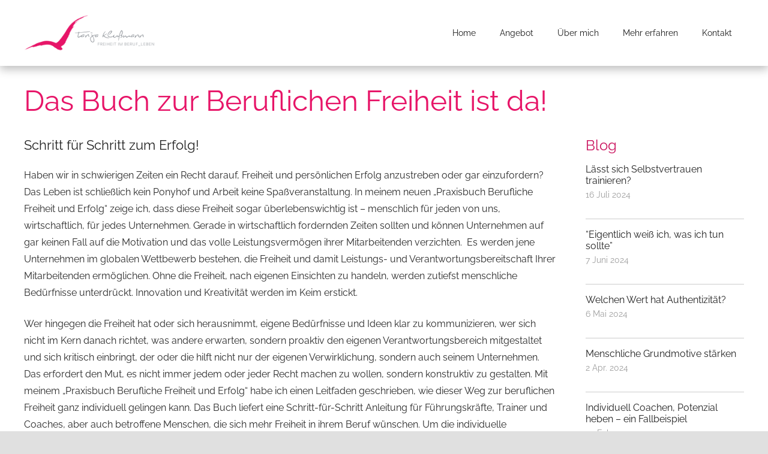

--- FILE ---
content_type: text/html; charset=UTF-8
request_url: https://tanja-klussmann.de/das-buch-zur-beruflichen-freiheit-ist-da/
body_size: 64851
content:
<!DOCTYPE HTML>
<html class="" lang="de">
<head>
	<meta charset="UTF-8">
	<title>Das Buch zur Beruflichen Freiheit ist da! - Tanja Klußmann</title>
	<style>img:is([sizes="auto" i], [sizes^="auto," i]) { contain-intrinsic-size: 3000px 1500px }</style>
	
<!-- The SEO Framework von Sybre Waaijer -->
<meta name="robots" content="max-snippet:-1,max-image-preview:standard,max-video-preview:-1" />
<link rel="canonical" href="https://tanja-klussmann.de/das-buch-zur-beruflichen-freiheit-ist-da/" />
<meta name="description" content="Mit meinem „Praxisbuch Berufliche Freiheit und Erfolg“ habe ich einen Leitfaden geschrieben, wie der Weg zur beruflichen Freiheit gelingen kann." />
<meta property="og:type" content="article" />
<meta property="og:locale" content="de_DE" />
<meta property="og:site_name" content="Tanja Klußmann" />
<meta property="og:title" content="Das Buch zur Beruflichen Freiheit ist da! - Tanja Klußmann" />
<meta property="og:description" content="Mit meinem „Praxisbuch Berufliche Freiheit und Erfolg“ habe ich einen Leitfaden geschrieben, wie der Weg zur beruflichen Freiheit gelingen kann." />
<meta property="og:url" content="https://tanja-klussmann.de/das-buch-zur-beruflichen-freiheit-ist-da/" />
<meta property="og:image" content="https://tanja-klussmann.de/wp-content/uploads/Buchcover-Ausschnitt.png" />
<meta property="og:image:width" content="552" />
<meta property="og:image:height" content="311" />
<meta property="article:published_time" content="2022-06-07T14:08:17+00:00" />
<meta property="article:modified_time" content="2022-06-07T14:09:53+00:00" />
<meta name="twitter:card" content="summary_large_image" />
<meta name="twitter:title" content="Das Buch zur Beruflichen Freiheit ist da! - Tanja Klußmann" />
<meta name="twitter:description" content="Mit meinem „Praxisbuch Berufliche Freiheit und Erfolg“ habe ich einen Leitfaden geschrieben, wie der Weg zur beruflichen Freiheit gelingen kann." />
<meta name="twitter:image" content="https://tanja-klussmann.de/wp-content/uploads/Buchcover-Ausschnitt.png" />
<script type="application/ld+json">{"@context":"https://schema.org","@graph":[{"@type":"WebSite","@id":"https://tanja-klussmann.de/#/schema/WebSite","url":"https://tanja-klussmann.de/","name":"Tanja Klußmann","description":"MasterCoach ∙ Trainerin ∙ Certified Innermetrix Consultant","inLanguage":"de","potentialAction":{"@type":"SearchAction","target":{"@type":"EntryPoint","urlTemplate":"https://tanja-klussmann.de/search/{search_term_string}/"},"query-input":"required name=search_term_string"},"publisher":{"@type":"Organization","@id":"https://tanja-klussmann.de/#/schema/Organization","name":"Tanja Klußmann","url":"https://tanja-klussmann.de/"}},{"@type":"WebPage","@id":"https://tanja-klussmann.de/das-buch-zur-beruflichen-freiheit-ist-da/","url":"https://tanja-klussmann.de/das-buch-zur-beruflichen-freiheit-ist-da/","name":"Das Buch zur Beruflichen Freiheit ist da! - Tanja Klußmann","description":"Mit meinem „Praxisbuch Berufliche Freiheit und Erfolg“ habe ich einen Leitfaden geschrieben, wie der Weg zur beruflichen Freiheit gelingen kann.","inLanguage":"de","isPartOf":{"@id":"https://tanja-klussmann.de/#/schema/WebSite"},"breadcrumb":{"@type":"BreadcrumbList","@id":"https://tanja-klussmann.de/#/schema/BreadcrumbList","itemListElement":[{"@type":"ListItem","position":1,"item":"https://tanja-klussmann.de/","name":"Tanja Klußmann"},{"@type":"ListItem","position":2,"item":"https://tanja-klussmann.de/category/allgemein/","name":"Kategorie: Allgemein"},{"@type":"ListItem","position":3,"name":"Das Buch zur Beruflichen Freiheit ist da!"}]},"potentialAction":{"@type":"ReadAction","target":"https://tanja-klussmann.de/das-buch-zur-beruflichen-freiheit-ist-da/"},"datePublished":"2022-06-07T14:08:17+00:00","dateModified":"2022-06-07T14:09:53+00:00","author":{"@type":"Person","@id":"https://tanja-klussmann.de/#/schema/Person/8aa33f189bb4b0beaaab2b69cd709ccc","name":"Tanja Klußmann"}}]}</script>
<!-- / The SEO Framework von Sybre Waaijer | 45.97ms meta | 22.32ms boot -->

<link rel='dns-prefetch' href='//stats.wp.com' />
<link rel="alternate" type="application/rss+xml" title="Tanja Klußmann &raquo; Feed" href="https://tanja-klussmann.de/feed/" />
<meta name="viewport" content="width=device-width, initial-scale=1"><meta name="SKYPE_TOOLBAR" content="SKYPE_TOOLBAR_PARSER_COMPATIBLE"><meta name="theme-color" content="#7049ba"><script type="text/javascript">
/* <![CDATA[ */
window._wpemojiSettings = {"baseUrl":"https:\/\/s.w.org\/images\/core\/emoji\/15.0.3\/72x72\/","ext":".png","svgUrl":"https:\/\/s.w.org\/images\/core\/emoji\/15.0.3\/svg\/","svgExt":".svg","source":{"concatemoji":"https:\/\/tanja-klussmann.de\/wp-includes\/js\/wp-emoji-release.min.js?ver=6.7.4"}};
/*! This file is auto-generated */
!function(i,n){var o,s,e;function c(e){try{var t={supportTests:e,timestamp:(new Date).valueOf()};sessionStorage.setItem(o,JSON.stringify(t))}catch(e){}}function p(e,t,n){e.clearRect(0,0,e.canvas.width,e.canvas.height),e.fillText(t,0,0);var t=new Uint32Array(e.getImageData(0,0,e.canvas.width,e.canvas.height).data),r=(e.clearRect(0,0,e.canvas.width,e.canvas.height),e.fillText(n,0,0),new Uint32Array(e.getImageData(0,0,e.canvas.width,e.canvas.height).data));return t.every(function(e,t){return e===r[t]})}function u(e,t,n){switch(t){case"flag":return n(e,"\ud83c\udff3\ufe0f\u200d\u26a7\ufe0f","\ud83c\udff3\ufe0f\u200b\u26a7\ufe0f")?!1:!n(e,"\ud83c\uddfa\ud83c\uddf3","\ud83c\uddfa\u200b\ud83c\uddf3")&&!n(e,"\ud83c\udff4\udb40\udc67\udb40\udc62\udb40\udc65\udb40\udc6e\udb40\udc67\udb40\udc7f","\ud83c\udff4\u200b\udb40\udc67\u200b\udb40\udc62\u200b\udb40\udc65\u200b\udb40\udc6e\u200b\udb40\udc67\u200b\udb40\udc7f");case"emoji":return!n(e,"\ud83d\udc26\u200d\u2b1b","\ud83d\udc26\u200b\u2b1b")}return!1}function f(e,t,n){var r="undefined"!=typeof WorkerGlobalScope&&self instanceof WorkerGlobalScope?new OffscreenCanvas(300,150):i.createElement("canvas"),a=r.getContext("2d",{willReadFrequently:!0}),o=(a.textBaseline="top",a.font="600 32px Arial",{});return e.forEach(function(e){o[e]=t(a,e,n)}),o}function t(e){var t=i.createElement("script");t.src=e,t.defer=!0,i.head.appendChild(t)}"undefined"!=typeof Promise&&(o="wpEmojiSettingsSupports",s=["flag","emoji"],n.supports={everything:!0,everythingExceptFlag:!0},e=new Promise(function(e){i.addEventListener("DOMContentLoaded",e,{once:!0})}),new Promise(function(t){var n=function(){try{var e=JSON.parse(sessionStorage.getItem(o));if("object"==typeof e&&"number"==typeof e.timestamp&&(new Date).valueOf()<e.timestamp+604800&&"object"==typeof e.supportTests)return e.supportTests}catch(e){}return null}();if(!n){if("undefined"!=typeof Worker&&"undefined"!=typeof OffscreenCanvas&&"undefined"!=typeof URL&&URL.createObjectURL&&"undefined"!=typeof Blob)try{var e="postMessage("+f.toString()+"("+[JSON.stringify(s),u.toString(),p.toString()].join(",")+"));",r=new Blob([e],{type:"text/javascript"}),a=new Worker(URL.createObjectURL(r),{name:"wpTestEmojiSupports"});return void(a.onmessage=function(e){c(n=e.data),a.terminate(),t(n)})}catch(e){}c(n=f(s,u,p))}t(n)}).then(function(e){for(var t in e)n.supports[t]=e[t],n.supports.everything=n.supports.everything&&n.supports[t],"flag"!==t&&(n.supports.everythingExceptFlag=n.supports.everythingExceptFlag&&n.supports[t]);n.supports.everythingExceptFlag=n.supports.everythingExceptFlag&&!n.supports.flag,n.DOMReady=!1,n.readyCallback=function(){n.DOMReady=!0}}).then(function(){return e}).then(function(){var e;n.supports.everything||(n.readyCallback(),(e=n.source||{}).concatemoji?t(e.concatemoji):e.wpemoji&&e.twemoji&&(t(e.twemoji),t(e.wpemoji)))}))}((window,document),window._wpemojiSettings);
/* ]]> */
</script>
<link rel='stylesheet' id='pt-cv-public-style-css' href='https://tanja-klussmann.de/wp-content/plugins/content-views-query-and-display-post-page/public/assets/css/cv.css?ver=4.2.1' type='text/css' media='all' />
<style id='wp-emoji-styles-inline-css' type='text/css'>

	img.wp-smiley, img.emoji {
		display: inline !important;
		border: none !important;
		box-shadow: none !important;
		height: 1em !important;
		width: 1em !important;
		margin: 0 0.07em !important;
		vertical-align: -0.1em !important;
		background: none !important;
		padding: 0 !important;
	}
</style>
<link rel='stylesheet' id='wp-block-library-css' href='https://tanja-klussmann.de/wp-includes/css/dist/block-library/style.min.css?ver=6.7.4' type='text/css' media='all' />
<link rel='stylesheet' id='mediaelement-css' href='https://tanja-klussmann.de/wp-includes/js/mediaelement/mediaelementplayer-legacy.min.css?ver=4.2.17' type='text/css' media='all' />
<link rel='stylesheet' id='wp-mediaelement-css' href='https://tanja-klussmann.de/wp-includes/js/mediaelement/wp-mediaelement.min.css?ver=6.7.4' type='text/css' media='all' />
<style id='jetpack-sharing-buttons-style-inline-css' type='text/css'>
.jetpack-sharing-buttons__services-list{display:flex;flex-direction:row;flex-wrap:wrap;gap:0;list-style-type:none;margin:5px;padding:0}.jetpack-sharing-buttons__services-list.has-small-icon-size{font-size:12px}.jetpack-sharing-buttons__services-list.has-normal-icon-size{font-size:16px}.jetpack-sharing-buttons__services-list.has-large-icon-size{font-size:24px}.jetpack-sharing-buttons__services-list.has-huge-icon-size{font-size:36px}@media print{.jetpack-sharing-buttons__services-list{display:none!important}}.editor-styles-wrapper .wp-block-jetpack-sharing-buttons{gap:0;padding-inline-start:0}ul.jetpack-sharing-buttons__services-list.has-background{padding:1.25em 2.375em}
</style>
<style id='classic-theme-styles-inline-css' type='text/css'>
/*! This file is auto-generated */
.wp-block-button__link{color:#fff;background-color:#32373c;border-radius:9999px;box-shadow:none;text-decoration:none;padding:calc(.667em + 2px) calc(1.333em + 2px);font-size:1.125em}.wp-block-file__button{background:#32373c;color:#fff;text-decoration:none}
</style>
<style id='global-styles-inline-css' type='text/css'>
:root{--wp--preset--aspect-ratio--square: 1;--wp--preset--aspect-ratio--4-3: 4/3;--wp--preset--aspect-ratio--3-4: 3/4;--wp--preset--aspect-ratio--3-2: 3/2;--wp--preset--aspect-ratio--2-3: 2/3;--wp--preset--aspect-ratio--16-9: 16/9;--wp--preset--aspect-ratio--9-16: 9/16;--wp--preset--color--black: #000000;--wp--preset--color--cyan-bluish-gray: #abb8c3;--wp--preset--color--white: #ffffff;--wp--preset--color--pale-pink: #f78da7;--wp--preset--color--vivid-red: #cf2e2e;--wp--preset--color--luminous-vivid-orange: #ff6900;--wp--preset--color--luminous-vivid-amber: #fcb900;--wp--preset--color--light-green-cyan: #7bdcb5;--wp--preset--color--vivid-green-cyan: #00d084;--wp--preset--color--pale-cyan-blue: #8ed1fc;--wp--preset--color--vivid-cyan-blue: #0693e3;--wp--preset--color--vivid-purple: #9b51e0;--wp--preset--gradient--vivid-cyan-blue-to-vivid-purple: linear-gradient(135deg,rgba(6,147,227,1) 0%,rgb(155,81,224) 100%);--wp--preset--gradient--light-green-cyan-to-vivid-green-cyan: linear-gradient(135deg,rgb(122,220,180) 0%,rgb(0,208,130) 100%);--wp--preset--gradient--luminous-vivid-amber-to-luminous-vivid-orange: linear-gradient(135deg,rgba(252,185,0,1) 0%,rgba(255,105,0,1) 100%);--wp--preset--gradient--luminous-vivid-orange-to-vivid-red: linear-gradient(135deg,rgba(255,105,0,1) 0%,rgb(207,46,46) 100%);--wp--preset--gradient--very-light-gray-to-cyan-bluish-gray: linear-gradient(135deg,rgb(238,238,238) 0%,rgb(169,184,195) 100%);--wp--preset--gradient--cool-to-warm-spectrum: linear-gradient(135deg,rgb(74,234,220) 0%,rgb(151,120,209) 20%,rgb(207,42,186) 40%,rgb(238,44,130) 60%,rgb(251,105,98) 80%,rgb(254,248,76) 100%);--wp--preset--gradient--blush-light-purple: linear-gradient(135deg,rgb(255,206,236) 0%,rgb(152,150,240) 100%);--wp--preset--gradient--blush-bordeaux: linear-gradient(135deg,rgb(254,205,165) 0%,rgb(254,45,45) 50%,rgb(107,0,62) 100%);--wp--preset--gradient--luminous-dusk: linear-gradient(135deg,rgb(255,203,112) 0%,rgb(199,81,192) 50%,rgb(65,88,208) 100%);--wp--preset--gradient--pale-ocean: linear-gradient(135deg,rgb(255,245,203) 0%,rgb(182,227,212) 50%,rgb(51,167,181) 100%);--wp--preset--gradient--electric-grass: linear-gradient(135deg,rgb(202,248,128) 0%,rgb(113,206,126) 100%);--wp--preset--gradient--midnight: linear-gradient(135deg,rgb(2,3,129) 0%,rgb(40,116,252) 100%);--wp--preset--font-size--small: 13px;--wp--preset--font-size--medium: 20px;--wp--preset--font-size--large: 36px;--wp--preset--font-size--x-large: 42px;--wp--preset--spacing--20: 0.44rem;--wp--preset--spacing--30: 0.67rem;--wp--preset--spacing--40: 1rem;--wp--preset--spacing--50: 1.5rem;--wp--preset--spacing--60: 2.25rem;--wp--preset--spacing--70: 3.38rem;--wp--preset--spacing--80: 5.06rem;--wp--preset--shadow--natural: 6px 6px 9px rgba(0, 0, 0, 0.2);--wp--preset--shadow--deep: 12px 12px 50px rgba(0, 0, 0, 0.4);--wp--preset--shadow--sharp: 6px 6px 0px rgba(0, 0, 0, 0.2);--wp--preset--shadow--outlined: 6px 6px 0px -3px rgba(255, 255, 255, 1), 6px 6px rgba(0, 0, 0, 1);--wp--preset--shadow--crisp: 6px 6px 0px rgba(0, 0, 0, 1);}:where(.is-layout-flex){gap: 0.5em;}:where(.is-layout-grid){gap: 0.5em;}body .is-layout-flex{display: flex;}.is-layout-flex{flex-wrap: wrap;align-items: center;}.is-layout-flex > :is(*, div){margin: 0;}body .is-layout-grid{display: grid;}.is-layout-grid > :is(*, div){margin: 0;}:where(.wp-block-columns.is-layout-flex){gap: 2em;}:where(.wp-block-columns.is-layout-grid){gap: 2em;}:where(.wp-block-post-template.is-layout-flex){gap: 1.25em;}:where(.wp-block-post-template.is-layout-grid){gap: 1.25em;}.has-black-color{color: var(--wp--preset--color--black) !important;}.has-cyan-bluish-gray-color{color: var(--wp--preset--color--cyan-bluish-gray) !important;}.has-white-color{color: var(--wp--preset--color--white) !important;}.has-pale-pink-color{color: var(--wp--preset--color--pale-pink) !important;}.has-vivid-red-color{color: var(--wp--preset--color--vivid-red) !important;}.has-luminous-vivid-orange-color{color: var(--wp--preset--color--luminous-vivid-orange) !important;}.has-luminous-vivid-amber-color{color: var(--wp--preset--color--luminous-vivid-amber) !important;}.has-light-green-cyan-color{color: var(--wp--preset--color--light-green-cyan) !important;}.has-vivid-green-cyan-color{color: var(--wp--preset--color--vivid-green-cyan) !important;}.has-pale-cyan-blue-color{color: var(--wp--preset--color--pale-cyan-blue) !important;}.has-vivid-cyan-blue-color{color: var(--wp--preset--color--vivid-cyan-blue) !important;}.has-vivid-purple-color{color: var(--wp--preset--color--vivid-purple) !important;}.has-black-background-color{background-color: var(--wp--preset--color--black) !important;}.has-cyan-bluish-gray-background-color{background-color: var(--wp--preset--color--cyan-bluish-gray) !important;}.has-white-background-color{background-color: var(--wp--preset--color--white) !important;}.has-pale-pink-background-color{background-color: var(--wp--preset--color--pale-pink) !important;}.has-vivid-red-background-color{background-color: var(--wp--preset--color--vivid-red) !important;}.has-luminous-vivid-orange-background-color{background-color: var(--wp--preset--color--luminous-vivid-orange) !important;}.has-luminous-vivid-amber-background-color{background-color: var(--wp--preset--color--luminous-vivid-amber) !important;}.has-light-green-cyan-background-color{background-color: var(--wp--preset--color--light-green-cyan) !important;}.has-vivid-green-cyan-background-color{background-color: var(--wp--preset--color--vivid-green-cyan) !important;}.has-pale-cyan-blue-background-color{background-color: var(--wp--preset--color--pale-cyan-blue) !important;}.has-vivid-cyan-blue-background-color{background-color: var(--wp--preset--color--vivid-cyan-blue) !important;}.has-vivid-purple-background-color{background-color: var(--wp--preset--color--vivid-purple) !important;}.has-black-border-color{border-color: var(--wp--preset--color--black) !important;}.has-cyan-bluish-gray-border-color{border-color: var(--wp--preset--color--cyan-bluish-gray) !important;}.has-white-border-color{border-color: var(--wp--preset--color--white) !important;}.has-pale-pink-border-color{border-color: var(--wp--preset--color--pale-pink) !important;}.has-vivid-red-border-color{border-color: var(--wp--preset--color--vivid-red) !important;}.has-luminous-vivid-orange-border-color{border-color: var(--wp--preset--color--luminous-vivid-orange) !important;}.has-luminous-vivid-amber-border-color{border-color: var(--wp--preset--color--luminous-vivid-amber) !important;}.has-light-green-cyan-border-color{border-color: var(--wp--preset--color--light-green-cyan) !important;}.has-vivid-green-cyan-border-color{border-color: var(--wp--preset--color--vivid-green-cyan) !important;}.has-pale-cyan-blue-border-color{border-color: var(--wp--preset--color--pale-cyan-blue) !important;}.has-vivid-cyan-blue-border-color{border-color: var(--wp--preset--color--vivid-cyan-blue) !important;}.has-vivid-purple-border-color{border-color: var(--wp--preset--color--vivid-purple) !important;}.has-vivid-cyan-blue-to-vivid-purple-gradient-background{background: var(--wp--preset--gradient--vivid-cyan-blue-to-vivid-purple) !important;}.has-light-green-cyan-to-vivid-green-cyan-gradient-background{background: var(--wp--preset--gradient--light-green-cyan-to-vivid-green-cyan) !important;}.has-luminous-vivid-amber-to-luminous-vivid-orange-gradient-background{background: var(--wp--preset--gradient--luminous-vivid-amber-to-luminous-vivid-orange) !important;}.has-luminous-vivid-orange-to-vivid-red-gradient-background{background: var(--wp--preset--gradient--luminous-vivid-orange-to-vivid-red) !important;}.has-very-light-gray-to-cyan-bluish-gray-gradient-background{background: var(--wp--preset--gradient--very-light-gray-to-cyan-bluish-gray) !important;}.has-cool-to-warm-spectrum-gradient-background{background: var(--wp--preset--gradient--cool-to-warm-spectrum) !important;}.has-blush-light-purple-gradient-background{background: var(--wp--preset--gradient--blush-light-purple) !important;}.has-blush-bordeaux-gradient-background{background: var(--wp--preset--gradient--blush-bordeaux) !important;}.has-luminous-dusk-gradient-background{background: var(--wp--preset--gradient--luminous-dusk) !important;}.has-pale-ocean-gradient-background{background: var(--wp--preset--gradient--pale-ocean) !important;}.has-electric-grass-gradient-background{background: var(--wp--preset--gradient--electric-grass) !important;}.has-midnight-gradient-background{background: var(--wp--preset--gradient--midnight) !important;}.has-small-font-size{font-size: var(--wp--preset--font-size--small) !important;}.has-medium-font-size{font-size: var(--wp--preset--font-size--medium) !important;}.has-large-font-size{font-size: var(--wp--preset--font-size--large) !important;}.has-x-large-font-size{font-size: var(--wp--preset--font-size--x-large) !important;}
:where(.wp-block-post-template.is-layout-flex){gap: 1.25em;}:where(.wp-block-post-template.is-layout-grid){gap: 1.25em;}
:where(.wp-block-columns.is-layout-flex){gap: 2em;}:where(.wp-block-columns.is-layout-grid){gap: 2em;}
:root :where(.wp-block-pullquote){font-size: 1.5em;line-height: 1.6;}
</style>
<link rel='stylesheet' id='extensive-vc-main-style-css' href='https://tanja-klussmann.de/wp-content/plugins/extensive-vc-addon/assets/css/main.min.css?ver=6.7.4' type='text/css' media='all' />
<link rel='stylesheet' id='ionicons-css' href='https://tanja-klussmann.de/wp-content/plugins/extensive-vc-addon/assets/css/ion-icons/css/ionicons.min.css?ver=6.7.4' type='text/css' media='all' />
<link rel='stylesheet' id='us-theme-css' href='//tanja-klussmann.de/wp-content/uploads/us-assets/tanja-klussmann.de.css?ver=6.5' type='text/css' media='all' />
<link rel='stylesheet' id='bsf-Defaults-css' href='https://tanja-klussmann.de/wp-content/uploads/smile_fonts/Defaults/Defaults.css?ver=3.19.19' type='text/css' media='all' />
<script></script><link rel="https://api.w.org/" href="https://tanja-klussmann.de/wp-json/" /><link rel="alternate" title="JSON" type="application/json" href="https://tanja-klussmann.de/wp-json/wp/v2/posts/1242" /><link rel="EditURI" type="application/rsd+xml" title="RSD" href="https://tanja-klussmann.de/xmlrpc.php?rsd" />
<link rel="alternate" title="oEmbed (JSON)" type="application/json+oembed" href="https://tanja-klussmann.de/wp-json/oembed/1.0/embed?url=https%3A%2F%2Ftanja-klussmann.de%2Fdas-buch-zur-beruflichen-freiheit-ist-da%2F" />
<link rel="alternate" title="oEmbed (XML)" type="text/xml+oembed" href="https://tanja-klussmann.de/wp-json/oembed/1.0/embed?url=https%3A%2F%2Ftanja-klussmann.de%2Fdas-buch-zur-beruflichen-freiheit-ist-da%2F&#038;format=xml" />
	<style>img#wpstats{display:none}</style>
			<script>
		if (!/Android|webOS|iPhone|iPad|iPod|BlackBerry|IEMobile|Opera Mini/i.test(navigator.userAgent)) {
			var root = document.getElementsByTagName('html')[0]
			root.className += " no-touch";
		}
	</script>
	<meta name="generator" content="Powered by WPBakery Page Builder - drag and drop page builder for WordPress."/>
<meta name="bmi-version" content="2.0.0" />      <script defer type="text/javascript" id="bmip-js-inline-remove-js">
        function objectToQueryString(obj){
          return Object.keys(obj).map(key => key + '=' + obj[key]).join('&');
        }

        function globalBMIKeepAlive() {
          let xhr = new XMLHttpRequest();
          let data = { action: "bmip_keepalive", token: "bmip", f: "refresh" };
          let url = 'https://tanja-klussmann.de/wp-admin/admin-ajax.php' + '?' + objectToQueryString(data);
          xhr.open('POST', url, true);
          xhr.setRequestHeader("X-Requested-With", "XMLHttpRequest");
          xhr.onreadystatechange = function () {
            if (xhr.readyState === 4) {
              let response;
              if (response = JSON.parse(xhr.responseText)) {
                if (typeof response.status != 'undefined' && response.status === 'success') {
                  //setTimeout(globalBMIKeepAlive, 3000);
                } else {
                  //setTimeout(globalBMIKeepAlive, 20000);
                }
              }
            }
          };

          xhr.send(JSON.stringify(data));
        }

        document.querySelector('#bmip-js-inline-remove-js').remove();
      </script>
      		<style type="text/css" id="wp-custom-css">
			@font-face {
  font-family: 'Raleway';
  font-style: normal;
  font-weight: 400;
  src: url('https://tanja-klussmann.de/wp-content/uploads/fonts/raleway-v28-latin-regular.woff') format('woff');
}

@font-face {
  font-family: 'Raleway';
  font-style: normal;
  font-weight: 700;
  src: url('https://tanja-klussmann.de/wp-content/uploads/fonts/raleway-v28-latin-700.woff') format('woff');
}

@font-face {
  font-family: BiloxiScript;
  src: url('/wp-content/uploads/BiloxiScript.woff2') format('woff2');
  font-weight: normal;
  font-style: normal;}

.unclickable > a:hover {cursor: default;}

.l-subheader.at_middle {box-shadow: 0 6px 14px rgba(0, 0, 0, 0.25) !important;}

h1 {margin-top: 14px;}
h2 {color: #E71568;}
a {color: #E71568;}

ul {list-style-image: url(/wp-content/uploads/dot_8-12_red.png);}

.l-sidebar, .l-section-h {padding: 1rem 0px !important;}

/*
li {margin-bottom: 12px;}
*/

dd {margin: 0;}

dt {clear: left; float: left; font-weight: normal; text-align: left; width: 70px; }

.icon {width: 36px;}

blockquote {font-size: 16px;}

.ush_menu_1.type_mobile .w-nav-anchor:not(.level_1) {font-size: 1.1rem !important;}

.tp-thumb-image, .tp-thumb-title , .tp-arr-titleholder {visibility: hidden;}

.w-grid-item .w-hwrapper, .w-grid-item .w-vwrapper {height: 1px;
    visibility: hidden;}
.w-grid-item-h {padding-bottom: 26px;
    border-bottom: 1px #ccc solid;}

.fa, .fas, .far {color: #555;}

#search-3 {margin-top: 48px;}

.pt-cv-wrapper .btn-success {
    background-color: #999999;
    border-color: #999999;}
.pt-cv-wrapper .btn {border-radius: 0 !important}
.btn-success:hover {
    background-color: #333 !important;
    border-color: #333 !important;}


@media only screen 
 and (min-device-width: 320px) 
  and (max-device-width: 480px)
  and (-webkit-min-device-pixel-ratio: 2)
  and (orientation: portrait) {
	.l-subheader.at_middle {border-bottom: 1px solid #ccc;}			
  .w-nav .menu-item {border-top: 1px solid #f0f0f0;}
}

h3.widgettitle {color: #cb1660 !important;}

.cn-button.bootstrap {
    background: #E71568;}
.cn-button.bootstrap:hover {
    color: #000;}

@media only screen 
and (min-device-width : 375px) 
	and (max-device-width : 667px) { a.w-nav-anchor:active {background-color: #ccc;}
		a.Homebutton:active {color: #BDAC99;}
}

		</style>
		<noscript><style> .wpb_animate_when_almost_visible { opacity: 1; }</style></noscript>		<style id="us-header-css">@media (min-width:1536px){.hidden_for_default{display:none !important}.l-subheader.at_top{display:none}.l-subheader.at_bottom{display:none}.l-header{position:relative;z-index:111;width:100%}.l-subheader{margin:0 auto}.l-subheader.width_full{padding-left:1.5rem;padding-right:1.5rem}.l-subheader-h{display:flex;align-items:center;position:relative;margin:0 auto;height:inherit}.w-header-show{display:none}.l-header.pos_fixed{position:fixed;left:0}.l-header.pos_fixed:not(.notransition) .l-subheader{transition-property:transform, background, box-shadow, line-height, height;transition-duration:0.3s;transition-timing-function:cubic-bezier(.78,.13,.15,.86)}.l-header.bg_transparent:not(.sticky) .l-subheader{box-shadow:none !important;background:none}.l-header.bg_transparent~.l-main .l-section.width_full.height_auto:first-child{padding-top:0 !important;padding-bottom:0 !important}.l-header.pos_static.bg_transparent{position:absolute;left:0}.l-subheader.width_full .l-subheader-h{max-width:none !important}.headerinpos_above .l-header.pos_fixed{overflow:hidden;transition:transform 0.3s;transform:translate3d(0,-100%,0)}.headerinpos_above .l-header.pos_fixed.sticky{overflow:visible;transform:none}.headerinpos_above .l-header.pos_fixed~.l-section,.headerinpos_above .l-header.pos_fixed~.l-main,.headerinpos_above .l-header.pos_fixed~.l-main .l-section:first-child{padding-top:0 !important}.l-header.shadow_thin .l-subheader.at_middle,.l-header.shadow_thin .l-subheader.at_bottom,.l-header.shadow_none.sticky .l-subheader.at_middle,.l-header.shadow_none.sticky .l-subheader.at_bottom{box-shadow:0 1px 0 rgba(0,0,0,0.08)}.l-header.shadow_wide .l-subheader.at_middle,.l-header.shadow_wide .l-subheader.at_bottom{box-shadow:0 3px 5px -1px rgba(0,0,0,0.1), 0 2px 1px -1px rgba(0,0,0,0.05)}.headerinpos_bottom .l-header.pos_fixed:not(.sticky) .w-dropdown-list{top:auto;bottom:-0.4em;padding-top:0.4em;padding-bottom:2.4em}.header_hor .l-subheader-cell>.w-cart{margin-left:0;margin-right:0}.l-subheader.at_top{line-height:40px;height:40px}.l-header.sticky .l-subheader.at_top{line-height:40px;height:40px}.l-subheader.at_middle{line-height:110px;height:110px}.l-header.sticky .l-subheader.at_middle{line-height:60px;height:60px}.l-subheader.at_bottom{line-height:50px;height:50px}.l-header.sticky .l-subheader.at_bottom{line-height:50px;height:50px}.l-subheader.with_centering .l-subheader-cell.at_left,.l-subheader.with_centering .l-subheader-cell.at_right{flex-basis:100px}.l-header.pos_fixed~.l-main>.l-section:first-of-type,.l-header.pos_fixed~.l-main>.l-section-gap:nth-child(2),.headerinpos_below .l-header.pos_fixed~.l-main>.l-section:nth-of-type(2),.l-header.pos_static.bg_transparent~.l-main>.l-section:first-of-type{padding-top:110px}.headerinpos_bottom .l-header.pos_fixed~.l-main>.l-section:first-of-type{padding-bottom:110px}.l-header.bg_transparent~.l-main .l-section.valign_center:first-of-type>.l-section-h{top:-55px}.headerinpos_bottom .l-header.pos_fixed.bg_transparent~.l-main .l-section.valign_center:first-of-type>.l-section-h{top:55px}.menu-item-object-us_page_block{max-height:calc(100vh - 110px)}.l-header.pos_fixed~.l-main .l-section.height_full:not(:first-of-type){min-height:calc(100vh - 60px)}.admin-bar .l-header.pos_fixed~.l-main .l-section.height_full:not(:first-of-type){min-height:calc(100vh - 92px)}.l-header.pos_static.bg_solid~.l-main .l-section.height_full:first-of-type{min-height:calc(100vh - 110px)}.l-header.pos_fixed~.l-main .l-section.sticky{top:60px}.admin-bar .l-header.pos_fixed~.l-main .l-section.sticky{top:92px}.l-header.pos_fixed.sticky~.l-main .l-section.type_sticky:first-of-type{padding-top:60px}.l-header.pos_fixed~.l-main .vc_column-inner.type_sticky>.wpb_wrapper{top:calc(60px + 4rem)}.headerinpos_below .l-header.pos_fixed:not(.sticky){position:absolute;top:100%}.headerinpos_bottom .l-header.pos_fixed:not(.sticky){position:absolute;bottom:0}.headerinpos_below .l-header.pos_fixed~.l-main>.l-section:first-of-type,.headerinpos_bottom .l-header.pos_fixed~.l-main>.l-section:first-of-type{padding-top:0 !important}.headerinpos_below .l-header.pos_fixed~.l-main .l-section.height_full:nth-of-type(2){min-height:100vh}.admin-bar.headerinpos_below .l-header.pos_fixed~.l-main .l-section.height_full:nth-of-type(2){min-height:calc(100vh - 32px)}.headerinpos_bottom .l-header.pos_fixed:not(.sticky) .w-cart-dropdown,.headerinpos_bottom .l-header.pos_fixed:not(.sticky) .w-nav.type_desktop .w-nav-list.level_2{bottom:100%;transform-origin:0 100%}.headerinpos_bottom .l-header.pos_fixed:not(.sticky) .w-nav.type_mobile.m_layout_dropdown .w-nav-list.level_1{top:auto;bottom:100%;box-shadow:0 -3px 3px rgba(0,0,0,0.1)}.headerinpos_bottom .l-header.pos_fixed:not(.sticky) .w-nav.type_desktop .w-nav-list.level_3,.headerinpos_bottom .l-header.pos_fixed:not(.sticky) .w-nav.type_desktop .w-nav-list.level_4{top:auto;bottom:0;transform-origin:0 100%}}@media (min-width:1080px) and (max-width:1535px){.hidden_for_tablets{display:none !important}.l-subheader.at_top{display:none}.l-subheader.at_bottom{display:none}.l-header{position:relative;z-index:111;width:100%}.l-subheader{margin:0 auto}.l-subheader.width_full{padding-left:1.5rem;padding-right:1.5rem}.l-subheader-h{display:flex;align-items:center;position:relative;margin:0 auto;height:inherit}.w-header-show{display:none}.l-header.pos_fixed{position:fixed;left:0}.l-header.pos_fixed:not(.notransition) .l-subheader{transition-property:transform, background, box-shadow, line-height, height;transition-duration:0.3s;transition-timing-function:cubic-bezier(.78,.13,.15,.86)}.l-header.bg_transparent:not(.sticky) .l-subheader{box-shadow:none !important;background:none}.l-header.bg_transparent~.l-main .l-section.width_full.height_auto:first-child{padding-top:0 !important;padding-bottom:0 !important}.l-header.pos_static.bg_transparent{position:absolute;left:0}.l-subheader.width_full .l-subheader-h{max-width:none !important}.headerinpos_above .l-header.pos_fixed{overflow:hidden;transition:transform 0.3s;transform:translate3d(0,-100%,0)}.headerinpos_above .l-header.pos_fixed.sticky{overflow:visible;transform:none}.headerinpos_above .l-header.pos_fixed~.l-section,.headerinpos_above .l-header.pos_fixed~.l-main,.headerinpos_above .l-header.pos_fixed~.l-main .l-section:first-child{padding-top:0 !important}.l-header.shadow_thin .l-subheader.at_middle,.l-header.shadow_thin .l-subheader.at_bottom,.l-header.shadow_none.sticky .l-subheader.at_middle,.l-header.shadow_none.sticky .l-subheader.at_bottom{box-shadow:0 1px 0 rgba(0,0,0,0.08)}.l-header.shadow_wide .l-subheader.at_middle,.l-header.shadow_wide .l-subheader.at_bottom{box-shadow:0 3px 5px -1px rgba(0,0,0,0.1), 0 2px 1px -1px rgba(0,0,0,0.05)}.headerinpos_bottom .l-header.pos_fixed:not(.sticky) .w-dropdown-list{top:auto;bottom:-0.4em;padding-top:0.4em;padding-bottom:2.4em}.header_hor .l-subheader-cell>.w-cart{margin-left:0;margin-right:0}.l-subheader.at_top{line-height:40px;height:40px}.l-header.sticky .l-subheader.at_top{line-height:40px;height:40px}.l-subheader.at_middle{line-height:110px;height:110px}.l-header.sticky .l-subheader.at_middle{line-height:60px;height:60px}.l-subheader.at_bottom{line-height:50px;height:50px}.l-header.sticky .l-subheader.at_bottom{line-height:50px;height:50px}.l-header.pos_fixed~.l-main>.l-section:first-of-type,.l-header.pos_fixed~.l-main>.l-section-gap:nth-child(2),.headerinpos_below .l-header.pos_fixed~.l-main>.l-section:nth-of-type(2),.l-header.pos_static.bg_transparent~.l-main>.l-section:first-of-type{padding-top:110px}.l-header.pos_fixed~.l-main .l-section.sticky{top:60px}.l-header.pos_fixed.sticky~.l-main .l-section.type_sticky:first-of-type{padding-top:60px}}@media (max-width:1079px){.hidden_for_mobiles{display:none !important}.l-subheader.at_top{display:none}.l-subheader.at_bottom{display:none}.l-header{position:relative;z-index:111;width:100%}.l-subheader{margin:0 auto}.l-subheader.width_full{padding-left:1.5rem;padding-right:1.5rem}.l-subheader-h{display:flex;align-items:center;position:relative;margin:0 auto;height:inherit}.w-header-show{display:none}.l-header.pos_fixed{position:fixed;left:0}.l-header.pos_fixed:not(.notransition) .l-subheader{transition-property:transform, background, box-shadow, line-height, height;transition-duration:0.3s;transition-timing-function:cubic-bezier(.78,.13,.15,.86)}.l-header.bg_transparent:not(.sticky) .l-subheader{box-shadow:none !important;background:none}.l-header.bg_transparent~.l-main .l-section.width_full.height_auto:first-child{padding-top:0 !important;padding-bottom:0 !important}.l-header.pos_static.bg_transparent{position:absolute;left:0}.l-subheader.width_full .l-subheader-h{max-width:none !important}.headerinpos_above .l-header.pos_fixed{overflow:hidden;transition:transform 0.3s;transform:translate3d(0,-100%,0)}.headerinpos_above .l-header.pos_fixed.sticky{overflow:visible;transform:none}.headerinpos_above .l-header.pos_fixed~.l-section,.headerinpos_above .l-header.pos_fixed~.l-main,.headerinpos_above .l-header.pos_fixed~.l-main .l-section:first-child{padding-top:0 !important}.l-header.shadow_thin .l-subheader.at_middle,.l-header.shadow_thin .l-subheader.at_bottom,.l-header.shadow_none.sticky .l-subheader.at_middle,.l-header.shadow_none.sticky .l-subheader.at_bottom{box-shadow:0 1px 0 rgba(0,0,0,0.08)}.l-header.shadow_wide .l-subheader.at_middle,.l-header.shadow_wide .l-subheader.at_bottom{box-shadow:0 3px 5px -1px rgba(0,0,0,0.1), 0 2px 1px -1px rgba(0,0,0,0.05)}.headerinpos_bottom .l-header.pos_fixed:not(.sticky) .w-dropdown-list{top:auto;bottom:-0.4em;padding-top:0.4em;padding-bottom:2.4em}.header_hor .l-subheader-cell>.w-cart{margin-left:0;margin-right:0}.l-subheader.at_top{line-height:40px;height:40px}.l-header.sticky .l-subheader.at_top{line-height:40px;height:40px}.l-subheader.at_middle{line-height:80px;height:80px}.l-header.sticky .l-subheader.at_middle{line-height:60px;height:60px}.l-subheader.at_bottom{line-height:50px;height:50px}.l-header.sticky .l-subheader.at_bottom{line-height:50px;height:50px}.l-header.pos_fixed~.l-main>.l-section:first-of-type,.l-header.pos_fixed~.l-main>.l-section-gap:nth-child(2),.headerinpos_below .l-header.pos_fixed~.l-main>.l-section:nth-of-type(2),.l-header.pos_static.bg_transparent~.l-main>.l-section:first-of-type{padding-top:80px}.l-header.pos_fixed~.l-main .l-section.sticky{top:60px}.l-header.pos_fixed.sticky~.l-main .l-section.type_sticky:first-of-type{padding-top:60px}}@media (min-width:1536px){.ush_image_1{height:70px}.l-header.sticky .ush_image_1{height:40px}}@media (min-width:1080px) and (max-width:1535px){.ush_image_1{height:60px}.l-header.sticky .ush_image_1{height:50px}}@media (max-width:1079px){.ush_image_1{height:60px}.l-header.sticky .ush_image_1{height:40px}}.header_hor .ush_menu_1.type_desktop .w-nav-list.level_1>.menu-item>a{padding-left:20px;padding-right:20px}.header_ver .ush_menu_1.type_desktop .w-nav-list.level_1>.menu-item>a{padding-top:20px;padding-bottom:20px}.ush_menu_1{}.ush_menu_1.type_desktop .w-nav-list>.menu-item.level_1{font-size:0.9rem}.ush_menu_1.type_desktop .w-nav-list>.menu-item:not(.level_1){font-size:0.9rem}.ush_menu_1.type_mobile .w-nav-anchor.level_1{font-size:1.1rem}.ush_menu_1.type_mobile .w-nav-anchor:not(.level_1){font-size:0.9rem}@media (min-width:1536px){.ush_menu_1 .w-nav-icon{font-size:20px}}@media (min-width:1080px) and (max-width:1535px){.ush_menu_1 .w-nav-icon{font-size:20px}}@media (max-width:1079px){.ush_menu_1 .w-nav-icon{font-size:20px}}.ush_menu_1 .w-nav-icon i{border-width:3px}@media screen and (max-width:899px){.w-nav.ush_menu_1>.w-nav-list.level_1{display:none}.ush_menu_1 .w-nav-control{display:block}}</style>
		<link rel="apple-touch-icon" sizes="180x180" href="/apple-touch-icon.png">
<link rel="icon" type="image/png" sizes="32x32" href="/favicon-32x32.png">
<link rel="icon" type="image/png" sizes="16x16" href="/favicon-16x16.png">
<link rel="manifest" href="/site.webmanifest">
<link rel="mask-icon" href="/safari-pinned-tab.svg" color="#5bbad5">
<meta name="msapplication-TileColor" content="#da532c">
<meta name="theme-color" content="#ffffff"></head>
<body class="post-template-default single single-post postid-1242 single-format-standard wp-embed-responsive l-body Impreza_6.5 us-core_6.5.1 header_hor headerinpos_top state_default extensive-vc-1.9.1 evc-predefined-style wpb-js-composer js-comp-ver-7.9 vc_responsive">

<div class="l-canvas type_wide">
	<header id="page-header" class="l-header pos_fixed bg_solid shadow_thin id_45"><div class="l-subheader at_middle"><div class="l-subheader-h"><div class="l-subheader-cell at_left"><div class="w-image ush_image_1"><a class="w-image-h" href="https://tanja-klussmann.de/"><img width="544" height="150" src="https://tanja-klussmann.de/wp-content/uploads/Logo-Klußmann-nebeneinander-1.png" class="attachment-thumbnail size-thumbnail" alt="" decoding="async" fetchpriority="high" /></a></div></div><div class="l-subheader-cell at_center"><nav class="w-nav ush_menu_1 height_full type_desktop dropdown_height m_align_left m_layout_dropdown"><a class="w-nav-control" href="javascript:void(0);" aria-label="Menü"><div class="w-nav-icon"><i></i></div></a><ul class="w-nav-list level_1 hide_for_mobiles hover_simple"><li id="menu-item-787" class="menu-item menu-item-type-post_type menu-item-object-page menu-item-home w-nav-item level_1 menu-item-787"><a class="w-nav-anchor level_1"  href="https://tanja-klussmann.de/"><span class="w-nav-title">Home</span><span class="w-nav-arrow"></span></a></li><li id="menu-item-785" class="menu-item menu-item-type-post_type menu-item-object-page menu-item-has-children w-nav-item level_1 menu-item-785"><a class="w-nav-anchor level_1"  href="https://tanja-klussmann.de/angebote-coaching-fuer-berufliche-zufriedenheit/"><span class="w-nav-title">Angebot</span><span class="w-nav-arrow"></span></a><ul class="w-nav-list level_2"><li id="menu-item-833" class="menu-item menu-item-type-custom menu-item-object-custom w-nav-item level_2 menu-item-833"><a class="w-nav-anchor level_2"  href="https://tanja-klussmann.de/angebote-coaching-fuer-berufliche-zufriedenheit#potenzialanalyse"><span class="w-nav-title">Potenzialanalyse</span><span class="w-nav-arrow"></span></a></li><li id="menu-item-836" class="menu-item menu-item-type-custom menu-item-object-custom w-nav-item level_2 menu-item-836"><a class="w-nav-anchor level_2"  href="https://tanja-klussmann.de/angebote-coaching-fuer-berufliche-zufriedenheit#erfolgreiche-kommunikation"><span class="w-nav-title">Erfolgreiche Kommunikation</span><span class="w-nav-arrow"></span></a></li><li id="menu-item-809" class="menu-item menu-item-type-custom menu-item-object-custom w-nav-item level_2 menu-item-809"><a class="w-nav-anchor level_2"  href="https://tanja-klussmann.de/angebote-coaching-fuer-berufliche-zufriedenheit#seminar-schauspieler"><span class="w-nav-title">Arbeit mit Businessschauspieler:in</span><span class="w-nav-arrow"></span></a></li><li id="menu-item-808" class="menu-item menu-item-type-custom menu-item-object-custom w-nav-item level_2 menu-item-808"><a class="w-nav-anchor level_2"  href="https://tanja-klussmann.de/angebote-coaching-fuer-berufliche-zufriedenheit#selbstmanagement"><span class="w-nav-title">Ganzheitliches Selbstmanagement</span><span class="w-nav-arrow"></span></a></li><li id="menu-item-1359" class="menu-item menu-item-type-custom menu-item-object-custom w-nav-item level_2 menu-item-1359"><a class="w-nav-anchor level_2"  href="https://tanja-klussmann.de/angebote-coaching-fuer-berufliche-zufriedenheit#coaching-pakete"><span class="w-nav-title">Coaching Pakete</span><span class="w-nav-arrow"></span></a></li></ul></li><li id="menu-item-820" class="menu-item menu-item-type-post_type menu-item-object-page menu-item-has-children w-nav-item level_1 menu-item-820"><a class="w-nav-anchor level_1"  href="https://tanja-klussmann.de/referenzen-tanja-klussmann/"><span class="w-nav-title">Über mich</span><span class="w-nav-arrow"></span></a><ul class="w-nav-list level_2"><li id="menu-item-824" class="menu-item menu-item-type-custom menu-item-object-custom w-nav-item level_2 menu-item-824"><a class="w-nav-anchor level_2"  href="/referenzen/#ueber-mich"><span class="w-nav-title">Vita</span><span class="w-nav-arrow"></span></a></li><li id="menu-item-822" class="menu-item menu-item-type-custom menu-item-object-custom w-nav-item level_2 menu-item-822"><a class="w-nav-anchor level_2"  href="/referenzen/#referenzen"><span class="w-nav-title">Referenzen</span><span class="w-nav-arrow"></span></a></li></ul></li><li id="menu-item-466" class="unclickable menu-item menu-item-type-custom menu-item-object-custom menu-item-has-children w-nav-item level_1 menu-item-466"><a class="w-nav-anchor level_1"  href="#"><span class="w-nav-title">Mehr erfahren</span><span class="w-nav-arrow"></span></a><ul class="w-nav-list level_2"><li id="menu-item-468" class="menu-item menu-item-type-post_type menu-item-object-page w-nav-item level_2 menu-item-468"><a class="w-nav-anchor level_2"  href="https://tanja-klussmann.de/blog-berufliche-zufriedenheit/"><span class="w-nav-title">Blog</span><span class="w-nav-arrow"></span></a></li><li id="menu-item-1142" class="menu-item menu-item-type-post_type menu-item-object-page w-nav-item level_2 menu-item-1142"><a class="w-nav-anchor level_2"  href="https://tanja-klussmann.de/veroeffentlichungen/"><span class="w-nav-title">Veröffentlichungen</span><span class="w-nav-arrow"></span></a></li><li id="menu-item-467" class="menu-item menu-item-type-post_type menu-item-object-page w-nav-item level_2 menu-item-467"><a class="w-nav-anchor level_2"  href="https://tanja-klussmann.de/newsletter/"><span class="w-nav-title">News &#038; Tipps</span><span class="w-nav-arrow"></span></a></li><li id="menu-item-26" class="menu-item menu-item-type-post_type menu-item-object-page w-nav-item level_2 menu-item-26"><a class="w-nav-anchor level_2"  href="https://tanja-klussmann.de/service/"><span class="w-nav-title">Service</span><span class="w-nav-arrow"></span></a></li></ul></li><li id="menu-item-25" class="menu-item menu-item-type-post_type menu-item-object-page w-nav-item level_1 menu-item-25"><a class="w-nav-anchor level_1"  href="https://tanja-klussmann.de/kontakt/"><span class="w-nav-title">Kontakt</span><span class="w-nav-arrow"></span></a></li><li class="w-nav-close"></li></ul><div class="w-nav-options hidden" onclick='return {&quot;mobileWidth&quot;:900,&quot;mobileBehavior&quot;:1}'></div></nav></div><div class="l-subheader-cell at_right"></div></div></div><div class="l-subheader for_hidden hidden"></div></header><main id="page-content" class="l-main">
	<section class="l-section wpb_row height_medium"><div class="l-section-h i-cf"><div class="g-cols vc_row type_default valign_top"><div class="vc_col-sm-12 wpb_column vc_column_container"><div class="vc_column-inner"><div class="wpb_wrapper"><h1 class="w-post-elm post_title entry-title" style="font-family:&#039;Raleway&#039;, sans-serif;">Das Buch zur Beruflichen Freiheit ist da!</h1></div></div></div></div></div></section>
<section class="l-section height_auto for_sidebar at_right"><div class="l-section-h"><div class="g-cols type_default valign_top"><div class="vc_col-sm-9 vc_column_container l-content"><div class="vc_column-inner"><div class="wpb_wrapper"><section class="l-section"><div class="l-section-h i-cf"><h3>Schritt für Schritt zum Erfolg!</h3>
<p>Haben wir in schwierigen Zeiten ein Recht darauf, Freiheit und persönlichen Erfolg anzustreben oder gar einzufordern? Das Leben ist schließlich kein Ponyhof und Arbeit keine Spaßveranstaltung. In meinem neuen „Praxisbuch Berufliche Freiheit und Erfolg“ zeige ich, dass diese Freiheit sogar überlebenswichtig ist – menschlich für jeden von uns, wirtschaftlich, für jedes Unternehmen. Gerade in wirtschaftlich fordernden Zeiten sollten und können Unternehmen auf gar keinen Fall auf die Motivation und das volle Leistungsvermögen ihrer Mitarbeitenden verzichten.  Es werden jene Unternehmen im globalen Wettbewerb bestehen, die Freiheit und damit Leistungs- und Verantwortungsbereitschaft Ihrer Mitarbeitenden ermöglichen. Ohne die Freiheit, nach eigenen Einsichten zu handeln, werden zutiefst menschliche Bedürfnisse unterdrückt. Innovation und Kreativität werden im Keim erstickt.</p>
<p>Wer hingegen die Freiheit hat oder sich herausnimmt, eigene Bedürfnisse und Ideen klar zu kommunizieren, wer sich nicht im Kern danach richtet, was andere erwarten, sondern proaktiv den eigenen Verantwortungsbereich mitgestaltet und sich kritisch einbringt, der oder die hilft nicht nur der eigenen Verwirklichung, sondern auch seinem Unternehmen. Das erfordert den Mut, es nicht immer jedem oder jeder Recht machen zu wollen, sondern konstruktiv zu gestalten. Mit meinem „Praxisbuch Berufliche Freiheit und Erfolg“ habe ich einen Leitfaden geschrieben, wie dieser Weg zur beruflichen Freiheit ganz individuell gelingen kann. Das Buch liefert eine Schritt-für-Schritt Anleitung für Führungskräfte, Trainer und Coaches, aber auch betroffene Menschen, die sich mehr Freiheit in ihrem Beruf wünschen. Um die individuelle Selbstkenntnis greifbar zu machen, arbeite ich mit Unterstützung der wissenschaftlich fundierten Innermetrix Potenzialanalyse. Auf deren Basis können persönliche Verhaltensvorzüge, Motivatoren und Talente messbar gemacht werden. Probanden erkennen schwarz-auf-weiß ihr gigantisches Potenzial, aber auch ihre Begrenzungen. Nur wer beides in die berufliche Entwicklung einbezieht, wird seine Leistungsstärke und Zufriedenheit optimieren. Auf Basis dieser Analyse geht es im Buch mit der Unterstützung mentaler und instrumentaler Coaching-Methoden Schritt für Schritt auf den Weg zur individuellen beruflichen Freiheit. Ein Weg, der sich absolut lohnt, für jede und jeden Mitarbeitenden, ebenso wie für jedes Unternehmen, das die eigene Zukunftsfähigkeit sicherstellen will.</p>
<p><em>Ihre Tanja Klußmann, Expertin für Freiheit im Beruf_Leben<br />
</em><em>Köln, 07. Juni 2022</em></p>
</div></section></div></div></div><div class="vc_col-sm-3 vc_column_container l-sidebar"><div class="vc_column-inner"><div class="wpb_wrapper"><div id="us_blog-2" class="widget widget_us_blog"><h3 class="widgettitle">Blog</h3><div class="w-grid type_grid layout_blog_2" id="us_grid_1"><style id="us_grid_1_css">#us_grid_1 .w-grid-item:not(:last-child){margin-bottom:1rem}#us_grid_1 .g-loadmore{margin-top:1rem}</style><style>#us_grid_1 .w-grid-item-h{}#us_grid_1 .usg_post_title_1{font-size:1rem}#us_grid_1 .usg_post_date_1{font-size:14px;color:#9e9e9e}#us_grid_1 .usg_post_title_1{margin-bottom:0}</style><div class="w-grid-list"><article class="w-grid-item post-1445 post type-post status-publish format-standard has-post-thumbnail hentry category-allgemein tag-emotionscoaching tag-erfolg tag-ressourcen-staerken tag-selbstvertrauen tag-stolz" data-id="1445">
	<div class="w-grid-item-h">
				<h4 class="w-post-elm post_title usg_post_title_1 entry-title color_link_inherit"><a href="https://tanja-klussmann.de/laesst-sich-selbstvertrauen-trainieren/">Lässt sich Selbstvertrauen trainieren?</a></h4><time class="w-post-elm post_date usg_post_date_1 with_text_color entry-date published" datetime="2024-07-16T16:56:17+02:00" title="16 Juli 2024 um 16:56:17 Europe/Berlin Uhr">16 Juli 2024</time>	</div>
</article>
<article class="w-grid-item post-1428 post type-post status-publish format-standard has-post-thumbnail hentry category-allgemein tag-emotionale-blockaden tag-emotionscoaching tag-jobfrust tag-stress tag-veraenderungen" data-id="1428">
	<div class="w-grid-item-h">
				<h4 class="w-post-elm post_title usg_post_title_1 entry-title color_link_inherit"><a href="https://tanja-klussmann.de/eigentlich-weiss-ich-was-ich-tun-sollte/">&#8220;Eigentlich weiß ich, was ich tun sollte&#8221;</a></h4><time class="w-post-elm post_date usg_post_date_1 with_text_color entry-date published" datetime="2024-06-07T12:30:56+02:00" title="7 Juni 2024 um 12:30:56 Europe/Berlin Uhr">7 Juni 2024</time>	</div>
</article>
<article class="w-grid-item post-1418 post type-post status-publish format-standard has-post-thumbnail hentry category-allgemein tag-authentizitaet tag-berufliche-entwicklung tag-berufliche-freiheit tag-berufliche-zufriedenheit tag-freiheit-im-beruf-leben" data-id="1418">
	<div class="w-grid-item-h">
				<h4 class="w-post-elm post_title usg_post_title_1 entry-title color_link_inherit"><a href="https://tanja-klussmann.de/welchen-wert-hat-authentizitaet/">Welchen Wert hat Authentizität?</a></h4><time class="w-post-elm post_date usg_post_date_1 with_text_color entry-date published" datetime="2024-05-06T15:40:52+02:00" title="6 Mai 2024 um 15:40:52 Europe/Berlin Uhr">6 Mai 2024</time>	</div>
</article>
<article class="w-grid-item post-1409 post type-post status-publish format-standard has-post-thumbnail hentry category-allgemein tag-grundmotive tag-motivkompass tag-ressourcen tag-staerkung" data-id="1409">
	<div class="w-grid-item-h">
				<h4 class="w-post-elm post_title usg_post_title_1 entry-title color_link_inherit"><a href="https://tanja-klussmann.de/menschliche-grundmotive-staerken/">Menschliche Grundmotive stärken</a></h4><time class="w-post-elm post_date usg_post_date_1 with_text_color entry-date published" datetime="2024-04-02T14:58:37+02:00" title="2 April 2024 um 14:58:37 Europe/Berlin Uhr">2 Apr. 2024</time>	</div>
</article>
<article class="w-grid-item post-1401 post type-post status-publish format-standard has-post-thumbnail hentry category-allgemein tag-berufliche-freiheit tag-coaching tag-freiheit-im-beruf-leben tag-individuelles-coaching tag-nachhaltige-veraenderung" data-id="1401">
	<div class="w-grid-item-h">
				<h4 class="w-post-elm post_title usg_post_title_1 entry-title color_link_inherit"><a href="https://tanja-klussmann.de/individuell-coachen-potenzial-heben-ein-fallbeispiel/">Individuell Coachen, Potenzial heben &#8211; ein Fallbeispiel</a></h4><time class="w-post-elm post_date usg_post_date_1 with_text_color entry-date published" datetime="2024-02-29T14:25:10+01:00" title="29 Februar 2024 um 14:25:10 Europe/Berlin Uhr">29 Feb. 2024</time>	</div>
</article>
</div>	<div class="w-grid-json hidden" onclick='return {&quot;ajax_url&quot;:&quot;https:\/\/tanja-klussmann.de\/wp-admin\/admin-ajax.php&quot;,&quot;permalink_url&quot;:&quot;https:\/\/tanja-klussmann.de\/individuell-coachen-potenzial-heben-ein-fallbeispiel\/&quot;,&quot;action&quot;:&quot;us_ajax_grid&quot;,&quot;max_num_pages&quot;:8,&quot;infinite_scroll&quot;:0,&quot;template_vars&quot;:{&quot;query_args&quot;:{&quot;post_type&quot;:&quot;post&quot;,&quot;post_status&quot;:[&quot;publish&quot;],&quot;orderby&quot;:{&quot;date&quot;:&quot;DESC&quot;},&quot;posts_per_page&quot;:5,&quot;post__not_in&quot;:[1242]},&quot;post_id&quot;:null,&quot;us_grid_index&quot;:1,&quot;us_grid_ajax_index&quot;:null,&quot;exclude_items&quot;:&quot;none&quot;,&quot;items_offset&quot;:&quot;1&quot;,&quot;items_layout&quot;:&quot;blog_2&quot;,&quot;type&quot;:&quot;grid&quot;,&quot;columns&quot;:1,&quot;img_size&quot;:&quot;default&quot;,&quot;overriding_link&quot;:&quot;none&quot;}}'></div>
</div></div><div id="search-2" class="widget widget_search"><form role="search" method="get" class="search-form" action="https://tanja-klussmann.de/">
				<label>
					<span class="screen-reader-text">Suche nach:</span>
					<input type="search" class="search-field" placeholder="Suchen …" value="" name="s" />
				</label>
				<input type="submit" class="search-submit" value="Suchen" />
			</form></div></div></div></div></div></div></section></main>

</div>
	<footer id="page-footer" class="l-footer">
		<style type="text/css" data-type="vc_shortcodes-custom-css">.vc_custom_1578570936387{padding-top: 40px !important;}.vc_custom_1578419929460{margin-bottom: 20px !important;}.vc_custom_1578419977488{margin-bottom: -20px !important;}</style><section class="l-section wpb_row height_medium color_footer-bottom"><div class="l-section-h i-cf" style="padding-top: 40px !important;"><div class="g-cols vc_row type_default valign_top"><div class="vc_col-sm-4 wpb_column vc_column_container"><div class="vc_column-inner"><div class="wpb_wrapper"><div  class="wpb_widgetised_column wpb_content_element">
		<div class="wpb_wrapper">
			
			<div id="custom_post_widget-2" class="widget widget_custom_post_widget"><p>Tanja Klußmann<br />
Dipl.-Kauffrau ∙ MasterCoach ∙ Trainerin<br />
Online Trainerin ∙ Certified Innermetrix Consultant<br />
Kaesenstr. 21<br />
50677 Köln</p>
</div>
		</div>
	</div>
<div class="w-separator size_medium"></div></div></div></div><div class="vc_col-sm-4 wpb_column vc_column_container"><div class="vc_column-inner"><div class="wpb_wrapper"><div  class="wpb_widgetised_column wpb_content_element">
		<div class="wpb_wrapper">
			
			<div id="custom_post_widget-4" class="widget widget_custom_post_widget"><dl>
<dt class="icon"><i class="fa fa-phone"></i></dt>
<dd>0221 22205556</dd>
<dt class="icon"><i class="fas fa-mobile-alt"></i></dt>
<dd>0172 2171128</dd>
<dt class="icon"><i class="far fa-envelope"></i></dt>
<dd><a href="mailto:info@tanja-klussmann.de">info@tanja-klussmann.de</a></dd>
<dt class="icon"><i class="fas fa-id-card"></i></dt>
<dd><a href="/wp-content/uploads/tanja.klussmann.vcf">Download Visitenkarte</a></dd>
</dl>
<p>Sie finden mich auch auf: &nbsp; <span style="white-space:nowrap;"><a href="https://www.linkedin.com/in/tanja-klußmann-79b75895/" rel="noopener noreferrer" target="_blank"><i class="fab fa-linkedin" style="color: #555; font-size: 24px;"></i></a> &nbsp; <a href="https://www.instagram.com/tanja.klussmann/" rel="noopener noreferrer" target="_blank"><i class="fab fa-instagram" style="color: #555; font-size: 24px;"></i></a> &nbsp; <a href="https://www.facebook.com/profile.php?id=100034044335557" rel="noopener noreferrer" target="_blank"><i class="fab fa-facebook" style="color: #555; font-size: 24px;"></i></a> &nbsp; <a href="https://coaches.xing.com/profile/Tanja_Klussmann" rel="noopener noreferrer" target="_blank"><i class="fab fa-xing" style="color: #555; font-size: 24px;"></i></a></span></p>
</div><div id="search-3" class="widget widget_search"><form role="search" method="get" class="search-form" action="https://tanja-klussmann.de/">
				<label>
					<span class="screen-reader-text">Suche nach:</span>
					<input type="search" class="search-field" placeholder="Suchen …" value="" name="s" />
				</label>
				<input type="submit" class="search-submit" value="Suchen" />
			</form></div>
		</div>
	</div>
<div class="w-separator size_medium"></div></div></div></div><div class="vc_col-sm-4 wpb_column vc_column_container"><div class="vc_column-inner"><div class="wpb_wrapper"><div  class="wpb_widgetised_column wpb_content_element">
		<div class="wpb_wrapper">
			
			<div id="custom_post_widget-3" class="widget widget_custom_post_widget"><p><!-- ProvenExpert Bewertungssiegel --></p>
<div style="margin-top: 8px; text-align: center;">
<div id="attachment_1462" style="width: 228px" class="wp-caption alignnone"><a style="text-decoration: none;" title="Erfahrungen &amp; Bewertungen zu Tanja Klußmann anzeigen" href="https://www.google.com/search?client=safari&amp;sca_esv=3cbb991dc4cf362e&amp;rls=en&amp;si=APYL9bs7Hg2KMLB-4tSoTdxuOx8BdRvHbByC_AuVpNyh0x2KzZNsiiYaZ1Ux6Khw8qioiMH0elZS5WGjUn_I31x4e-lGOKS-QACB8XIXrZKj4wFoHkN4w5pL30aM58x4kDR5hbs5krVKbhddmjMBl0RfPXrHiAyDsKhCxAvXuIhXIG1sm5ncDdk%3D&amp;q=Tanja+Klu%C3%9Fmann+Coaching+%26+Training+Rezensionen&amp;sa=X&amp;ved=2ahUKEwil_-De_4SMAxXuB9sEHfV3HxwQ0bkNegQIKBAD&amp;biw=1470&amp;bih=840&amp;dpr=2&amp;sei=NZgLaLzUJo3wi-gPoNjw8Q8" target="_blank" rel="noopener noreferrer"><img loading="lazy" decoding="async" aria-describedby="caption-attachment-1462" class="wp-image-1462 " src="https://tanja-klussmann.de/wp-content/uploads/qr-code-google-rezension-tanja-klussmann-800x800.png" alt="" width="218" height="218" /></a><p id="caption-attachment-1462" class="wp-caption-text">Google Bewertungen</p></div>
<p><!-- ProvenExpert Bewertungssiegel --></p>
</div>
</div>
		</div>
	</div>
<div class="w-separator size_medium"></div></div></div></div></div></div></section><section class="l-section wpb_row height_medium" style="margin-bottom: 20px !important;"><div class="l-section-h i-cf"><div class="g-cols vc_row type_default valign_top"><div class="vc_col-sm-12 wpb_column vc_column_container"><div class="vc_column-inner"><div class="wpb_wrapper">
	<div class="wpb_text_column  vc_custom_1578419977488">
		<div class="wpb_wrapper">
			<p style="text-align: center;"><a href="/impressum/">Impressum</a> &nbsp; | &nbsp; <a href="/datenschutzerklaerung/">Datenschutzerklärung</a></p>

		</div>
	</div>
</div></div></div></div></div></section>
	</footer>
		<a class="w-toplink pos_right" href="#" title="Zurück nach oben" aria-hidden="true"></a>
		<a class="w-header-show" href="javascript:void(0);"><span>Menü</span></a>
	<div class="w-header-overlay"></div>
	<script>
	// Store some global theme options used in JS
	if ( window.$us === undefined ) {
		window.$us = {};
	}
	$us.canvasOptions = ( $us.canvasOptions || {} );
	$us.canvasOptions.disableEffectsWidth = 900;
	$us.canvasOptions.columnsStackingWidth = 768;
	$us.canvasOptions.responsive = true;
	$us.canvasOptions.backToTopDisplay = 100;
	$us.canvasOptions.scrollDuration = 1000;

	$us.langOptions = ( $us.langOptions || {} );
	$us.langOptions.magnificPopup = ( $us.langOptions.magnificPopup || {} );
	$us.langOptions.magnificPopup.tPrev = 'Zurück (linke Cursortaste)';
	$us.langOptions.magnificPopup.tNext = 'Weiter (rechte Cursortaste)';
	$us.langOptions.magnificPopup.tCounter = '%curr% von %total%';

	$us.navOptions = ( $us.navOptions || {} );
	$us.navOptions.mobileWidth = 900;
	$us.navOptions.togglable = true;
	$us.ajaxLoadJs = true;
	$us.templateDirectoryUri = '//tanja-klussmann.de/wp-content/themes/Impreza';
</script>
<script>if ( window.$us === undefined ) window.$us = {};$us.headerSettings = {"default":{"layout":{"hidden":[],"middle_left":["image:1"],"middle_right":[],"middle_center":["menu:1"]},"options":{"breakpoint":"900px","orientation":"hor","sticky":"1","scroll_breakpoint":"100px","transparent":false,"width":"300px","elm_align":"center","shadow":"thin","top_show":"0","top_height":"40px","top_sticky_height":"40px","top_fullwidth":false,"top_centering":false,"middle_height":"110px","middle_sticky_height":"60px","middle_fullwidth":"0","middle_centering":false,"elm_valign":"top","bg_img":"","bg_img_wrapper_start":"","bg_img_size":"cover","bg_img_repeat":"repeat","bg_img_position":"top left","bg_img_attachment":true,"bg_img_wrapper_end":"","bottom_show":"0","bottom_height":"50px","bottom_sticky_height":"50px","bottom_fullwidth":false,"bottom_centering":false}},"tablets":{"layout":{"hidden":[],"middle_left":["image:1"],"middle_right":["menu:1"]},"options":{"breakpoint":"1536px","orientation":"hor","sticky":"0","scroll_breakpoint":"100px","transparent":false,"width":"300px","elm_align":"center","shadow":"thin","top_show":"0","top_height":"40px","top_sticky_height":"40px","top_fullwidth":false,"top_centering":false,"middle_height":"110px","middle_sticky_height":"60px","middle_fullwidth":false,"middle_centering":false,"elm_valign":"top","bg_img":"","bg_img_wrapper_start":"","bg_img_size":"cover","bg_img_repeat":"repeat","bg_img_position":"top left","bg_img_attachment":true,"bg_img_wrapper_end":"","bottom_show":"0","bottom_height":"50px","bottom_sticky_height":"50px","bottom_fullwidth":false,"bottom_centering":false}},"mobiles":{"layout":{"hidden":[],"middle_left":["image:1"],"middle_right":["menu:1"]},"options":{"breakpoint":"1080px","orientation":"hor","sticky":"0","scroll_breakpoint":"100px","transparent":false,"width":"300px","elm_align":"center","shadow":"thin","top_show":"0","top_height":"40px","top_sticky_height":"40px","top_fullwidth":false,"top_centering":false,"middle_height":"80px","middle_sticky_height":"60px","middle_fullwidth":false,"middle_centering":false,"elm_valign":"top","bg_img":"","bg_img_wrapper_start":"","bg_img_size":"cover","bg_img_repeat":"repeat","bg_img_position":"top left","bg_img_attachment":true,"bg_img_wrapper_end":"","bottom_show":"0","bottom_height":"50px","bottom_sticky_height":"50px","bottom_fullwidth":false,"bottom_centering":false}},"header_id":"45"};</script><script type="text/javascript" src="https://tanja-klussmann.de/wp-includes/js/jquery/jquery.min.js?ver=3.7.1" id="jquery-core-js"></script>
<script type="text/javascript" id="pt-cv-content-views-script-js-extra">
/* <![CDATA[ */
var PT_CV_PUBLIC = {"_prefix":"pt-cv-","page_to_show":"5","_nonce":"6823693c47","is_admin":"","is_mobile":"","ajaxurl":"https:\/\/tanja-klussmann.de\/wp-admin\/admin-ajax.php","lang":"","loading_image_src":"data:image\/gif;base64,R0lGODlhDwAPALMPAMrKygwMDJOTkz09PZWVla+vr3p6euTk5M7OzuXl5TMzMwAAAJmZmWZmZszMzP\/\/\/yH\/[base64]\/wyVlamTi3nSdgwFNdhEJgTJoNyoB9ISYoQmdjiZPcj7EYCAeCF1gEDo4Dz2eIAAAh+QQFCgAPACwCAAAADQANAAAEM\/DJBxiYeLKdX3IJZT1FU0iIg2RNKx3OkZVnZ98ToRD4MyiDnkAh6BkNC0MvsAj0kMpHBAAh+QQFCgAPACwGAAAACQAPAAAEMDC59KpFDll73HkAA2wVY5KgiK5b0RRoI6MuzG6EQqCDMlSGheEhUAgqgUUAFRySIgAh+QQFCgAPACwCAAIADQANAAAEM\/DJKZNLND\/[base64]"};
var PT_CV_PAGINATION = {"first":"\u00ab","prev":"\u2039","next":"\u203a","last":"\u00bb","goto_first":"Gehe zur ersten Seite","goto_prev":"Gehe zur vorherigen Seite","goto_next":"Gehe zur n\u00e4chsten Seite","goto_last":"Gehe zur letzten Seite","current_page":"Aktuelle Seite ist","goto_page":"Seite aufrufen"};
/* ]]> */
</script>
<script type="text/javascript" src="https://tanja-klussmann.de/wp-content/plugins/content-views-query-and-display-post-page/public/assets/js/cv.js?ver=4.2.1" id="pt-cv-content-views-script-js"></script>
<script type="text/javascript" src="https://tanja-klussmann.de/wp-content/plugins/extensive-vc-addon/assets/plugins/appear/jquery.appear.js?ver=6.7.4" id="appear-js"></script>
<script type="text/javascript" id="extensive-vc-main-script-js-extra">
/* <![CDATA[ */
var evcVars = {"global":{"adminAjaxUrl":"https:\/\/tanja-klussmann.de\/wp-admin\/admin-ajax.php","sliderNavPrevArrow":"ion-ios-arrow-left","sliderNavNextArrow":"ion-ios-arrow-right"}};
/* ]]> */
</script>
<script type="text/javascript" src="https://tanja-klussmann.de/wp-content/plugins/extensive-vc-addon/assets/js/main.min.js?ver=6.7.4" id="extensive-vc-main-script-js"></script>
<script type="text/javascript" src="//tanja-klussmann.de/wp-content/uploads/us-assets/tanja-klussmann.de.js?ver=6.5" id="us-core-js"></script>
<script type="text/javascript" src="https://stats.wp.com/e-202603.js" id="jetpack-stats-js" data-wp-strategy="defer"></script>
<script type="text/javascript" id="jetpack-stats-js-after">
/* <![CDATA[ */
_stq = window._stq || [];
_stq.push([ "view", JSON.parse("{\"v\":\"ext\",\"blog\":\"241474348\",\"post\":\"1242\",\"tz\":\"1\",\"srv\":\"tanja-klussmann.de\",\"j\":\"1:14.3\"}") ]);
_stq.push([ "clickTrackerInit", "241474348", "1242" ]);
/* ]]> */
</script>
<script></script></body>
</html>
